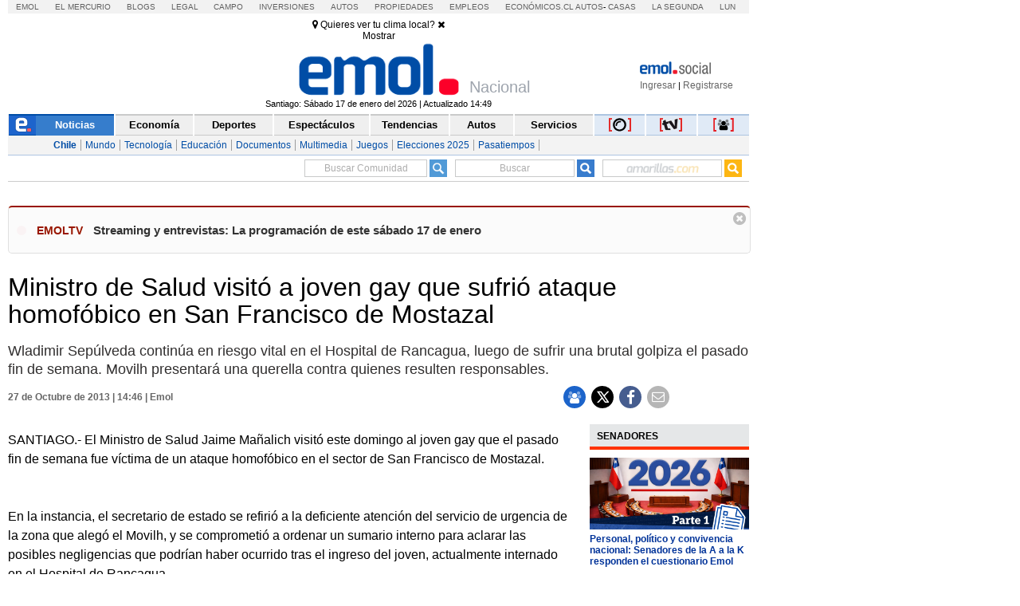

--- FILE ---
content_type: application/javascript; charset=utf-8
request_url: https://pram.elmercurio.com/API/User/Status?callback=pramCallback&ApplicationName=EMOL&_=1768675395479
body_size: 151
content:
pramCallback({"Message":"No está autenticado , pram.elmercurio.com","Description":"No se ha podido obtener el ticket de autenticación del usuario"});